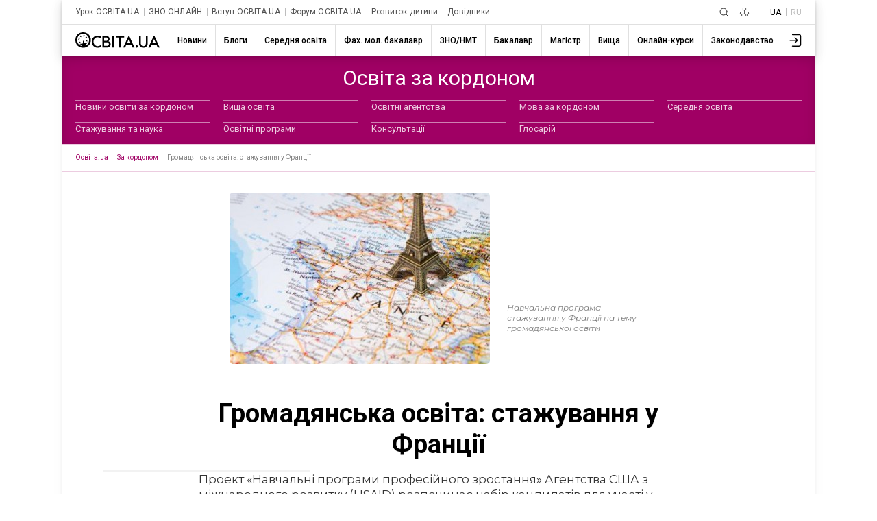

--- FILE ---
content_type: text/html; charset=utf-8
request_url: https://osvita.ua/abroad/48770/
body_size: 15043
content:
<!DOCTYPE html>
<html lang="uk">
<head>
    <meta charset="utf-8"> 
    <meta name="viewport" content="width=device-width, initial-scale=1,maximum-scale=1,user-scalable=0, shrink-to-fit=no">
    <meta http-equiv="pragma" content="no-cache">
    <meta http-equiv="Cache-Control" content="no-cache">
    <meta http-equiv="Cache-Control" content="private">
	<meta name="last-modified" content="Sun, 25 Jan 2026 03:56:45 +0200" />
    <title>Громадянська освіта: стажування у Франції – Освіта.UA</title>
	<!-- 4.91505 -->
	
	<meta name="referrer" content="unsafe-url" />
	<!-- <meta name="referrer" content="origin-when-cross-origin" /> -->
<meta name="title" content="Громадянська освіта: стажування у Франції – Освіта.UA" />

<link rel="alternate" hreflang="uk" href="https://osvita.ua/abroad/48770/" />
<link rel="alternate" hreflang="ru" href="https://ru.osvita.ua/abroad/48770/" />
<meta name="description" content="Навчальна програма стажування у Франції на тему громадянської освіти" />
<meta name="keywords" content="Громадянська, освіта, стажування, Франції" />
<meta property="og:url" content="https://osvita.ua/abroad/48770/" />
<meta property="og:type" content="article" />
<meta property="og:title" content="Громадянська освіта: стажування у Франції" />
<meta property="og:description" content="Навчальна програма стажування у Франції на тему громадянської освіти" />
<meta property="og:site_name" content="Освіта.UA" />
<meta property="og:locale" content="uk_UA" />
<meta property="fb:app_id" content="178406328912732" />
<meta property="og:image" content="https://osvita.ua/doc/images/news/487/48770/1_i.jpg" />
<meta property="og:image:width" content="380" />
<meta property="og:image:height" content="250" />
	<link rel="alternate" hreflang="ru" href="https://ru.osvita.ua/abroad/48770/" />
	<link rel="alternate" hreflang="uk" href="https://osvita.ua/abroad/48770/" />
	<link rel="alternate" type="application/rss+xml" title="RSS" href="https://osvita.ua/rss/news/" />
	<link rel="shortcut icon" type="image/x-icon" href="https://osvita.ua/doc/i/favicons/favicon.ico" />
	<link rel="apple-touch-icon" sizes="114x114" href="/doc/i/favicons/icon_114x114.png" />
	<link rel="apple-touch-icon" sizes="120x120" href="/doc/i/favicons/icon_120x120.png" />
	<link rel="apple-touch-icon" sizes="144x144" href="/doc/i/favicons/icon_144x144.png" />
	<link rel="apple-touch-icon" sizes="152x152" href="/doc/i/favicons/icon_152x152.png" />
	<link rel="apple-touch-icon" sizes="180x180" href="/doc/i/favicons/icon_180x180.png" />
	<link rel="apple-touch-icon" sizes="192x192" href="/doc/i/favicons/icon_192x192.png" />
	<link rel="apple-touch-icon" sizes="256x256" href="/doc/i/favicons/icon_256x256.png" />
	<link rel="icon" type="image/png" sizes="64x64" href="/doc/i/favicons/icon_64x64.png"/>
	<link rel="icon" type="image/png" sizes="96x96" href="/doc/i/favicons/icon_96x96.png"/>
	<link rel="icon" type="image/png" sizes="16x16" href="/doc/i/favicons/icon_16x16.png" />
	<link rel="icon" type="image/png" sizes="32x32" href="/doc/i/favicons/icon_32x32.png" />
	<link rel="manifest" href="/doc/i/favicons/manifest.json" />
	<meta name="msapplication-config" content="/doc/i/favicons/browserconfig.xml" />

    <link rel="preconnect" href="https://fonts.googleapis.com">
    <link rel="preconnect" href="https://fonts.gstatic.com" crossorigin>
    <link href="https://fonts.googleapis.com/css2?family=Montserrat:ital,wght@0,400;0,600;0,700;1,400;1,600&amp;family=Roboto:wght@400;500;700&amp;display=swap" rel="stylesheet">

    <link rel="stylesheet" href="https://osvita.ua/doc/css/reset.css">
    <link rel="stylesheet" href="https://osvita.ua/doc/js/libs/slider-menu.css">
    <link rel="stylesheet" href="https://osvita.ua/doc/js/libs/modal.css">

    <script src="https://osvita.ua/doc/js/libs/modal.js" type="module"></script>
    <script src="https://osvita.ua/doc/js/libs/template.js"></script>
    <script src="https://osvita.ua/doc/js/libs/slider-menu.js"></script>
    <script src="https://osvita.ua/doc/js/libs/main-menu.js"></script>
    <script src="https://osvita.ua/doc/js/libs/banners-groups.js"></script>
    <script src="https://osvita.ua/doc/js/libs/text-review.js?v=10112023"></script>
    <script src="https://osvita.ua/doc/js/sticky-sidebar.js"></script>

    <link rel="stylesheet" href="https://osvita.ua/doc/css/index.css?v=10112023">
    <script async="" src="https://pagead2.googlesyndication.com/pagead/js/adsbygoogle.js?client=ca-pub-7936802855264727" crossorigin="anonymous"></script>
	

<!-- START Admixer to header-->
<script src="https://cdn.admixer.net/scripts3/loader2.js" async
        data-inv="//inv-nets.admixer.net/"
        data-r="single"
        data-sender="admixer"
        data-bundle="desktop"></script>
<script type='text/javascript'>
(window.globalAmlAds = window.globalAmlAds || []).push(function() {
// id = 321 - Admixer 300x250 + AdSense
globalAml.defineSlot({
z: 'e2d665ac-cb5a-4802-855e-87ec258432a5', 
ph: 'admixer_e2d665accb5a4802855e87ec258432a5_zone_9572_sect_226_site_226', 
i: 'inv-nets', s:'e17bca10-7f29-4f06-a73e-461b0c7f614a', 
sender: 'admixer'
});

// id = 123 - Admixer брендирование десктоп
 globalAml.defineSlot({
       z: '8a539a08-2913-4fd9-807e-076bdffb13e4', 
       ph: 'admixer_8a539a0829134fd9807e076bdffb13e4_zone_3405_sect_226_site_226', 
       i: 'inv-nets', s:'e17bca10-7f29-4f06-a73e-461b0c7f614a', 
       sender: 'admixer',
       renderedCallback:function(slot){doBranding(slot.pageBranding)}
});


// id = 322 - Admixer брендирование mobile
globalAml.defineSlot({
z: 'f882281e-67d5-49f3-bae0-99a52974f002', 
ph: 'admixer_f882281e67d549f3bae099a52974f002_zone_118557_sect_226_site_226', 
i: 'inv-nets', s:'e17bca10-7f29-4f06-a73e-461b0c7f614a', 
sender: 'admixer'
});

// id = 178 - Admixer CatFish десктоп
globalAml.defineSlot({
z: '7b98aa89-284f-4b35-a32a-f6f334259573', 
ph: 'admixer_7b98aa89284f4b35a32af6f334259573_zone_5891_sect_226_site_226', 
i: 'inv-nets', s:'e17bca10-7f29-4f06-a73e-461b0c7f614a', 
sender: 'admixer'
});


// id = 323 - Admixer CatFish mobile
globalAml.defineSlot({
z: '5fce274d-5435-45a5-b87f-69de1b4043c8', 
ph: 'admixer_5fce274d543545a5b87f69de1b4043c8_zone_5888_sect_226_site_226', 
i: 'inv-nets', s:'e17bca10-7f29-4f06-a73e-461b0c7f614a', 
sender: 'admixer'
});globalAml.singleRequest("admixer");});
</script>
<!-- END Admixer to header-->

</head>
<body>

<!-- Google Tag Manager -->
<script>(function(w,d,s,l,i){w[l]=w[l]||[];w[l].push({'gtm.start':
new Date().getTime(),event:'gtm.js'});var f=d.getElementsByTagName(s)[0],
j=d.createElement(s),dl=l!='dataLayer'?'&l='+l:'';j.async=true;j.src=
'https://www.googletagmanager.com/gtm.js?id='+i+dl;f.parentNode.insertBefore(j,f);
})(window,document,'script','dataLayer','GTM-WNSD3QR');</script>

<!-- End Google Tag Manager -->
<!-- Google Tag Manager (noscript) -->
<noscript><iframe src="https://www.googletagmanager.com/ns.html?id=GTM-WNSD3QR" height="0" width="0" style="display:none;visibility:hidden"></iframe></noscript>
<!-- End Google Tag Manager (noscript) -->
<div id="fb-root"></div>
<script async defer crossorigin="anonymous" src="https://connect.facebook.net/uk_UA/sdk.js#xfbml=1&version=v5.0&appId=178406328912732"></script>
<!--noindex-->
<!-- branding_banner - функция doBranding()  -->
<script type="text/javascript">
// doBranding() для баннера
function doBranding(br) {
    if (br) {
        document.body.style.backgroundPosition = '50% 0%';
        document.body.style.backgroundRepeat = 'no-repeat';
        if (br.iu){ document.body.style.backgroundImage = 'url(' + br.iu + ')'; } // br.iu - ссылка на картинку
        if (br.bg_color){ document.body.style.backgroundColor = br.bg_color; } // Цвет фона
        if (br.top_margin){ document.body.style.paddingTop = br.top_margin; } // Расстояние сверху до контента сайта
        if (br.top_position){ document.body.style.backgroundAttachment = br.top_position; }
        if (br.cu) {
            document.body.style.cursor = "pointer";
            document.body.setAttribute("onclick", "onlyBodyClick(event||window.event)");
            window.onlyBodyClick = function (e) {
                var t = e.target || e.srcElement;
                if (t == document.body) {
                    window.open(br.cu, '_blank');
                }
            }
            document.addEventListener('touchstart', function (event) {
                var touch = event.touches[0];
                var t = event.target || event.srcElement;
                if (t == document.body) {
                    window.open(br.cu, '_blank');
                }
            }, false);
        }
        document.body.backgroundColor = 'white';
    }
}
</script>
<div id='admixer_8a539a0829134fd9807e076bdffb13e4_zone_3405_sect_226_site_226'></div>
<script type="text/javascript">
(window.globalAmlAds = window.globalAmlAds || []).push(function() {
globalAml.display('admixer_8a539a0829134fd9807e076bdffb13e4_zone_3405_sect_226_site_226');
});
</script>   

<!-- branding_banner -->
<!--/noindex-->

<!--noindex-->
<!-- branding_mob -->
<div id='admixer_f882281e67d549f3bae099a52974f002_zone_118557_sect_226_site_226' data-sender='admixer'></div>
<script type='text/javascript'>
(window.globalAmlAds = window.globalAmlAds || []).push(function() {
globalAml.display('admixer_f882281e67d549f3bae099a52974f002_zone_118557_sect_226_site_226');
});
</script>
<!-- branding_mob -->
<!--/noindex-->
    <div class="main-body abroad" id="body">
        <div class="top-add"> </div>
        <header class="header bx-shadow">
            <div class="header__row header__row-top">
                <div class="header__top-menu">
                    <div class="top-menu">
                        <div class="top-menu__folder"></div>
                        <div class="top-menu__mouse-leave-catcher">
							<button class="top-menu__show-dropdown-btn dots" type="button" title="Всі проєкти"><span></span></button>
                            <div class="top-menu__dropdown">
                                <div class="top-menu__title">Проєкти</div>
                                <ul class="top-menu__lists">
                                    <li class="top-menu__item"> <a class="top-menu__link" href="https://urok.osvita.ua/">Урок.ОСВІТА.UA</a></li>
                                    <li class="top-menu__item"> <a class="top-menu__link" href="https://zno.osvita.ua/">ЗНО-ОНЛАЙН</a></li>
                                    <li class="top-menu__item"> <a class="top-menu__link" href="https://vstup.osvita.ua/">Вступ.ОСВІТА.UA</a></li>
                                    <li class="top-menu__item"> <a class="top-menu__link" href="https://forum.osvita.ua/">Форум.ОСВІТА.UA</a></li>
                                    <li class="top-menu__item"> <a class="top-menu__link" href="https://childdevelop.com.ua/">Розвиток дитини</a></li>
                                    <li class="top-menu__item"> <a class="top-menu__link" href="https://osvita.ua/guides/">Довідники</a></li>
                                </ul>
                            </div>
                        </div>
                    </div>
                </div>
                <div class="header__top-blocks">
                    <div class="header__search">
						<a class="header__search-link" href="/google_search.html" title="Пошук">
						<svg class="header__search-icon" width="13" height="13" viewBox="0 0 13 13" fill="none" xmlns="http://www.w3.org/2000/svg">
							<path d="M9.5 9.5L12 12M11 6C11 8.76142 8.76142 11 6 11C3.23858 11 1 8.76142 1 6C1 3.23858 3.23858 1 6 1C8.76142 1 11 3.23858 11 6Z" stroke-linecap="round"> </path>
						</svg></a>
					</div>
                    <div class="header__sitemap">
						<a class="header__search-link" href="/sitemap.html" title="Карта сайту">
						<svg class="header__sitemap-icon" viewBox="0 0 17 13" fill="none" xmlns="http://www.w3.org/2000/svg">
							<rect class="stm1" x="6.4" y="0.4" width="4.2" height="3.2" rx="0.6" stroke-width="0.8"></rect>
							<rect class="stm2" x="6.4" y="9.4" width="4.2" height="3.2" rx="0.6" stroke-width="0.8"></rect>
							<rect class="stm3" x="12.4" y="9.4" width="4.2" height="3.2" rx="0.6" stroke-width="0.8"></rect>
							<path class="stm4" d="M2.5 9V6.5H8.5M14.5 9V6.5H8.5M8.5 6.5V9M8.5 6.5V4" stroke-width="0.8" stroke-linejoin="round"></path>
							<rect class="stm5" x="0.4" y="9.4" width="4.2" height="3.2" rx="0.6" stroke-width="0.8"></rect>
						</svg></a>
					</div>
                    <div class="header__language languages">
                        <ul class="languages__list">
                            <li class="languages__item"> <span class="languages__languge languages__name-active">UA </span></li>
                            <li class="languages__item"> <a class="languages__languge languages__link" href="https://ru.osvita.ua/abroad/48770/" title="По русски">RU</a></li>
                        </ul>
                    </div>
                </div>
            </div>


<!-- news - menu_burger - 81453 -->
            <div class="header__row header__row-bottom">
				<a class="header__logo-link" href="/">
					<svg class="header__logo-img" width="123" height="23" viewBox="0 0 123 23" fill="none" xmlns="http://www.w3.org/2000/svg">
						<use xlink:href="/doc/i/icons/logo.svg#svgLogo"></use>
                    </svg>
				</a>
                <div class="burger-menu"> <button class="burger-menu__control"><span></span></button>
                    <div class="burger-menu__content">
                        <nav class="main-nav">
                            <ul class="main-nav__list">
	<li class="main-nav__item ">
		<a class="main-nav__link main-nav__link_news" href="/news/"><span class="main-nav__name">Новини</span></a>
		<div class="main-nav__border"></div>
	</li>
	<li class="main-nav__item ">
		<a class="main-nav__link main-nav__link_blogs" href="/blogs/"><span class="main-nav__name">Блоги</span></a>
		<div class="main-nav__border"></div>
	</li>
	<li class="main-nav__item ">
		<a class="main-nav__link main-nav__link_school" href="/school/"><span class="main-nav__name">Середня освіта</span></a>
		<div class="main-nav__border"></div>
	</li>
	<li class="main-nav__item ">
		<a class="main-nav__link main-nav__link_mlbachelor" href="/mlbachelor/"><span class="main-nav__name">Фах. мол. бакалавр</span></a>
		<div class="main-nav__border"></div>
	</li>
	<li class="main-nav__item ">
		<a class="main-nav__link main-nav__link_test" href="/test/"><span class="main-nav__name">ЗНО/НМТ</span></a>
		<div class="main-nav__border"></div>
	</li>
	<li class="main-nav__item ">
		<a class="main-nav__link main-nav__link_consultations" href="/consultations/"><span class="main-nav__name">Бакалавр</span></a>
		<div class="main-nav__border"></div>
	</li>
	<li class="main-nav__item ">
		<a class="main-nav__link main-nav__link_master" href="/master/"><span class="main-nav__name">Магістр</span></a>
		<div class="main-nav__border"></div>
	</li>
	<li class="main-nav__item ">
		<a class="main-nav__link main-nav__link_vnz" href="/vnz/"><span class="main-nav__name">Вища</span></a>
		<div class="main-nav__border"></div>
	</li>
	<li class="main-nav__item ">
		<a class="main-nav__link main-nav__link_distance" href="/distance/"><span class="main-nav__name">Онлайн-курси</span></a>
		<div class="main-nav__border"></div>
	</li>
	<li class="main-nav__item ">
		<a class="main-nav__link main-nav__link_legislation" href="/legislation/"><span class="main-nav__name">Законодавство</span></a>
		<div class="main-nav__border"></div>
	</li>
                            </ul>
                        </nav>
						<button class="main-nav__next">
							<svg class="feather feather-chevron-right main-nav__next-icon-chevron" xmlns="http://www.w3.org/2000/svg" viewBox="0 0 24 24" fill="none" stroke="currentColor" stroke-width="2" stroke-linecap="round" stroke-linejoin="round">
								<polyline points="9 18 15 12 9 6"></polyline>
							</svg>
						</button>
                    </div>
                </div>
                <div class="header__user-menu">
                    <div class="user-menu">
                        <div class="user-menu__folder"></div>
                        <div class="user-menu__mouse-event-catcher">
							<button class="user-menu__show-user-menu-btn" type="button">
								<svg class="user-menu__avatar-placeholder" viewBox=" 0 0 26 26" xmlns="http://www.w3.org/2000/svg" xmlns:xlink="http://www.w3.org/1999/xlink">
                                    <g>
                                        <path d="M15.4,16.4c-0.3,0.3-0.3,0.8,0,1.1c0.1,0.1,0.3,0.2,0.5,0.2c0.2,0,0.4-0.1,0.5-0.2l3.6-3.7c0.1-0.1,0.1-0.1,0.1-0.2c0,0,0,0,0,0c0,0,0,0,0,0c0,0,0,0,0,0c0,0,0,0,0-0.1c0-0.1,0.1-0.2,0.1-0.3c0,0,0,0,0,0c0,0,0,0,0,0v0c0,0,0,0,0,0c0,0,0,0,0,0c0,0,0,0,0,0s0,0,0,0s0,0,0,0c0,0,0,0,0,0v0c0,0,0,0,0,0s0,0,0,0v0c0,0,0,0,0,0c0,0,0,0,0,0s0,0,0,0s0,0,0,0c0,0,0,0,0,0c0,0,0,0,0,0v0c0,0,0,0,0,0c0,0,0,0,0,0c0-0.1,0-0.2-0.1-0.3c0,0,0,0,0-0.1c0,0,0,0,0,0c0,0,0,0,0,0c0,0,0,0,0,0c0-0.1-0.1-0.1-0.1-0.2l-3.6-3.7c-0.3-0.3-0.8-0.3-1.1,0s-0.3,0.8,0,1.1l2.4,2.4H8.4c-0.4,0-0.8,0.3-0.8,0.8s0.3,0.8,0.8,0.8h9.4L15.4,16.4z"></path>
                                        <path d="M22,3.8l-9.9,0c-0.4,0-0.8,0.3-0.8,0.8c0,0.4,0.3,0.8,0.8,0.8l9.9,0c1,0,1.7,0.8,1.7,1.7v12.4c0,0.5-0.2,0.9-0.5,1.2c-0.3,0.3-0.8,0.5-1.2,0.5H12c-0.4,0-0.8,0.3-0.8,0.8s0.3,0.8,0.8,0.8h10c0.9,0,1.7-0.3,2.3-0.9c0.6-0.6,0.9-1.4,0.9-2.3V7C25.3,5.2,23.8,3.8,22,3.8z"></path>
                                    </g>
                                </svg>
								<svg class="user-menu__show-profiles" xmlns="http://www.w3.org/2000/svg" xmlns:xlink="http://www.w3.org/1999/xlink" viewBox="0 0 33 33">
                                    <circle class="st0" cx="16.5" cy="16.5" r="15.5"></circle>
                                    <path class="st1" d="M5.2,27.1c1.4-4.7,6.2-8.3,12.1-8.3c5.3,0,9.8,2.9,11.6,7c0.2-0.3,0.5-0.6,0.7-0.9c-2.1-4.2-6.8-7.1-12.2-7.1c-6,0-11.1,3.5-12.8,8.4C4.7,26.5,4.9,26.8,5.2,27.1z"></path>
                                    <circle class="st2" cx="17.1" cy="12.2" r="5.6"></circle>
                                </svg>
								<img class="user-menu__show-profiles images-user" src="/doc/i/icons/avatar_default.svg">
							</button>
                            <div class="user-menu__dropdown"><a class="user-menu__profile-link" href="/users/?do=profile">Перейти до профілю</a>
							<a class="user-menu__logout" href="/users/?do=logout">Вихід</a></div>
                        </div>
                    </div>
                </div>
            </div>

<!-- menu_burger 0.00085 c. -->



        </header>


<!-- news - menu - 81454 -->
	<nav class="first-level-menu">
	  <div class="first-level-menu__mouse-leave-catcher">
		<div class="first-level-menu__wrapper">
			<div class="first-level-menu__category-name"><span class="first-level-menu__title">Освіта за кордоном</span></div>
			<div class="first-level-menu__chevron">
			  <button class="first-level-menu__button">
				<svg class="icon-chevron-down" xmlns="http://www.w3.org/2000/svg" viewBox="0 0 24 24" fill="none" stroke="currentColor" stroke-width="2" stroke-linecap="round" stroke-linejoin="round">
				  <polyline class="first-level-menu__polyline" points="9 18 15 12 9 6"></polyline>
				</svg>
			  </button>
			</div>
		</div>
		<div class="first-level-menu__scroll">
		  <div class="first-level-menu__list">
					<div class="first-level-menu__item">
				<a class="first-level-menu__link" href="/abroad/news/">Новини освіти за кордоном</a>
			</div>
							<div class="first-level-menu__item">
				<a class="first-level-menu__link" href="/abroad/higher_school/">Вища освіта</a>
			</div>
							<div class="first-level-menu__item">
				<a class="first-level-menu__link" href="/abroad/edu_agency/">Освітні агентства</a>
			</div>
							<div class="first-level-menu__item">
				<a class="first-level-menu__link" href="/abroad/language/">Мова за кордоном</a>
			</div>
							<div class="first-level-menu__item">
				<a class="first-level-menu__link" href="/abroad/secondary_edu/">Середня освіта</a>
			</div>
							<div class="first-level-menu__item">
				<a class="first-level-menu__link" href="/abroad/science/">Стажування та наука</a>
			</div>
							<div class="first-level-menu__item">
				<a class="first-level-menu__link" href="/abroad/edu_prog/">Освітні програми</a>
			</div>
							<div class="first-level-menu__item">
				<a class="first-level-menu__link" href="/abroad/advice/">Консультації</a>
			</div>
							<div class="first-level-menu__item">
				<a class="first-level-menu__link" href="/abroad/glossary/">Глосарій</a>
			</div>
				  </div>
		</div>
	  </div>
	</nav>
	  <div class="breadcrumbs">
		<ul class="breadcrumbs__list" itemscope="" itemtype="http://schema.org/BreadcrumbList">
		  <li class="breadcrumbs__item breadcrumbs__item-home" itemprop="itemListElement" itemscope="" itemtype="http://schema.org/ListItem">
			<a class="breadcrumbs__link" itemprop="item" href="https://osvita.ua/">
			<span itemprop="name">Oсвіта.ua</span>
			<meta itemprop="position" content="1"></a>
		  </li>
		  <li class="breadcrumbs__item breadcrumbs__item-home" itemprop="itemListElement" itemscope="" itemtype="http://schema.org/ListItem">
			<a class="breadcrumbs__link" itemprop="item" href="https://osvita.ua/abroad/">
			<span itemprop="name">За кордоном</span>
			<meta itemprop="position" content="2" /></a>
		  </li>
		  <li class="breadcrumbs__item" itemprop="itemListElement" itemscope="" itemtype="http://schema.org/ListItem">
			<link itemprop="item" href="https://osvita.ua/abroad/48770/" />
			<span itemprop="name">Громадянська освіта: стажування у Франції</span><!-- article -->
			<meta itemprop="position" content="3" />
		  </li>
		</ul>
	  </div>

<!-- menu 0.00051 c. -->



    <main class="content" >
	<div class="container" >

<!-- center -->


<!-- content -->

<!-- news - show - 81455 -->

          <div class="article"><!--show-->
<!-- google_ad_section_start -->
<time datetime="2015-12-02"></time>
            <div class="article__quote">
              <div class="article__quote-images"><img src="https://osvita.ua/doc/images/news/487/48770/1_i.jpg" alt="Громадянська освіта: стажування у Франції" srcset=""></div>
              <div class="article__quote-text"> 
                <h3>Навчальна програма стажування у Франції на тему громадянської освіти</h3>
              </div>
            </div>
            <div class="article__title"> 
              <h1 class="article__title-name">Громадянська освіта: стажування у Франції</h1>
            </div>


            <div class="article__baners-group">
<script type="text/javascript">
const zona = 17;
</script>
              <div class="baners-groups"></div>
<!-- banner id=321 zona=17-->
              <div class="baners-content__small">
                <div class="admixer_300-250">
<div id='admixer_e2d665accb5a4802855e87ec258432a5_zone_9572_sect_226_site_226' data-sender='admixer'></div>
<script type='text/javascript'>
(window.globalAmlAds = window.globalAmlAds || []).push(function() {
globalAml.display('admixer_e2d665accb5a4802855e87ec258432a5_zone_9572_sect_226_site_226');
});
</script>
                </div>
                <div class="adaptiv-big">											 
                  <script async src="https://pagead2.googlesyndication.com/pagead/js/adsbygoogle.js?client=ca-pub-7936802855264727" crossorigin="anonymous"></script><ins class="adsbygoogle" style="display:block" data-ad-client="ca-pub-7936802855264727" data-ad-slot="2583475669" data-ad-format="auto" data-full-width-responsive="true"></ins>
                 <script>(adsbygoogle = window.adsbygoogle || []).push({}); </script>
                </div>
              </div>
            </div>

            <div class="article__content ins1p"> 
<p>Проект «Навчальні програми професійного зростання» Агентства США з міжнародного розвитку (USAID) розпочинає набір кандидатів для участі у програмі стажування на тему «Громадянська освіта: пошук нових підходів до успішного впровадження  Національної програми громадянської освіти в Україні».</p>

<p>Орієнтовна дата поїздки – з 9 по 16 квітня 2016 року. Останній термін подання документів на програму – до 15 грудня 2015 року.</p>

<p>Основна мета програми «Громадянська освіта: пошук нових підходів до успішного впровадження  Національної програми громадянської освіти в Україні» полягає у зміцненні потенціалу українського уряду, експертного середовища та організацій громадянського суспільства (ОГС), задля їх спільної співпраці по розробці національної молодіжної політики і стратегії розвитку громадянської свідомості молоді.</p>

<p>Вивчення та адаптація європейського досвіду дозволить створити сприятливі умови для активної участі молоді у житті суспільства, розвитку молодіжних лідерських якостей, патріотичного виховання української молоді на засадах загальноєвропейських та демократичних цінностей, поваги до історії та традицій своєї держави, виховання активної громадянської позиції та відповідальності, а також зміцнення потенціалу громадсько активних молодіжних організацій.</p>

<p>Навчальна програма «Громадянська освіта: пошук нових підходів до успішного впровадження Національної програми громадянської освіти в Україні» проходитиме у Франції і триватиме один тиждень.</p>

<p>Учасники відбиратимуться шляхом відкритого конкурсу. Група складатиметься з 10 осіб. Під час перебування у країні стажування учасники проживатимуть у готелях з двомісним поселенням. Знання англійської/французької мови не вимагається, під час програми з групою працюють перекладачі. Усі витрати учасників програми покриваються проектом, окрім вартості виготовлення закордонного паспорта та витрат на території України (транспортних, проживання в готелі у разі потреби, поштових тощо).</p>

<p>Учасниками цієї програми можуть бути фахівці, залучені до розробки Національної молодіжної політики та стратегії патріотичного виховання та громадянської освіти молоді.</p>

<p style="text-align: center;"><a class="btn fa-chevron-right" href="http://www.ptp.ceume.org.ua">ДІЗНАТИСЬ БІЛЬШЕ</a></p>


<!-- time: 0.010820150375366 --> 


            </div>


            <div class="article__fotter">
              <div class="article__info"> 
                <div class="article-info__date-of-publication"> <span>2015-12-02</span></div>
                <div class="article-info__to-share">
                  <div class="article-info__to-share-text">Поділитися</div>
                  <div class="article-info__to-share-link"><a class="email" rel="nofollow" href="#">
                      <svg class="to-share-icon" viewBox="0 0 14 10" fill="none" xmlns="http://www.w3.org/2000/svg">
                        <path d="M1.504 0H12.104C13.104 0 13.608 0.472 13.608 1.432V8.168C13.608 9.12 13.104 9.6 12.104 9.6H1.504C0.504 9.6 0 9.12 0 8.168V1.432C0 0.472 0.504 0 1.504 0ZM6.8 6.30005L11.908 2.30005C12.1 2.14005 12.432 1.792 12.192 1.464C11.96 1.136 11.64 1.264 11.36 1.464L6.8 5.552C6.8 5.552 2.528 1.664 2.248 1.464C1.968 1.264 1.544 1.136 1.312 1.464C1.072 1.792 1.37995 2.14005 1.57195 2.30005L6.8 6.30005Z"> </path>
                      </svg></a></div>
                  <div class="article-info__to-share-link"><a class="twitter" rel="nofollow" href="https://twitter.com/intent/tweet?url=https%3A%2F%2Fosvita.ua/abroad/48770/">
                      <svg class="to-share-icon" viewBox="0 0 14 11" fill="none" xmlns="http://www.w3.org/2000/svg">
                        <path d="M4.39711 11C9.6787 11 12.5848 6.78049 12.5848 3.09756C12.5848 2.97561 12.5848 2.85366 12.5848 2.73171C13.1155 2.34146 13.6209 1.85366 14 1.29268C13.4946 1.5122 12.9386 1.65854 12.3574 1.73171C12.9386 1.39024 13.4188 0.853659 13.6209 0.195122C13.065 0.512195 12.4585 0.756098 11.8014 0.878049C11.2708 0.341463 10.5379 0 9.70397 0C8.08664 0 6.79783 1.2439 6.79783 2.78049C6.79783 3 6.8231 3.21951 6.87365 3.41463C4.49819 3.29268 2.37545 2.19512 0.960289 0.512195C0.707581 0.926829 0.581227 1.39024 0.581227 1.90244C0.581227 2.85366 1.08664 3.70732 1.87004 4.21951C1.38989 4.19512 0.960289 4.07317 0.555957 3.87805V3.90244C0.555957 5.2439 1.54152 6.36585 2.8556 6.63415C2.60289 6.70732 2.35018 6.73171 2.09747 6.73171C1.92058 6.73171 1.74368 6.70732 1.56679 6.68293C1.94585 7.78049 3.00722 8.58537 4.24549 8.60976C3.25993 9.36585 2.02166 9.80488 0.68231 9.80488C0.454874 9.80488 0.227437 9.78049 0 9.7561C1.23827 10.5366 2.75451 11 4.39711 11Z"></path>
                      </svg></a></div>
                  <div class="article-info__to-share-link"><a class="telegram" rel="nofollow" href="https://telegram.me/share/url?url=https%3A%2F%2Fosvita.ua/abroad/48770/">
                      <svg class="to-share-icon" viewBox="0 0 12 11" fill="none" xmlns="http://www.w3.org/2000/svg">
                        <path d="M11.0819 0.111852L0.461506 4.54605C0.461506 4.54605 -0.0392601 4.72342 0.00247045 5.05599C0.044201 5.38855 0.461506 5.54375 0.461506 5.54375L3.13226 6.51927C3.13226 6.51927 3.94601 9.33499 4.09206 9.86709C4.25899 10.3992 4.38418 10.4214 4.38418 10.4214C4.53023 10.4879 4.67629 10.377 4.67629 10.377L6.40811 8.7142L9.09973 10.9091C9.83001 11.2417 10.1013 10.5544 10.1013 10.5544L12 0.422246C11.9583 -0.287226 11.0819 0.111852 11.0819 0.111852ZM9.76742 2.41764C9.55876 2.61718 4.73889 7.22874 4.73889 7.22874L4.46764 9.62321C4.13379 8.47032 3.79995 7.27309 3.48697 6.25322L9.5379 2.17376C9.5379 2.17376 9.91347 1.92987 9.89261 2.17376C9.89261 2.19593 9.9552 2.24027 9.76742 2.41764Z"></path>
                      </svg></a></div>
                  <div class="article-info__to-share-link"><a class="facebook" rel="nofollow" href="https://www.facebook.com/sharer.php?u=https%3A%2F%2Fosvita.ua/abroad/48770/">
                      <svg class="to-share-icon" viewBox="0 0 6 13" fill="none" xmlns="http://www.w3.org/2000/svg">
                        <path d="M3.8845 13V7.07595H5.6535L5.92705 4.77215H3.8845V3.29114C3.8845 2.61234 4.04863 2.15981 4.90577 2.15981H6V0.0822785C5.81763 0.0617089 5.16109 0 4.41337 0C2.84498 0 1.769 1.06962 1.769 3.06487V4.77215H0V7.07595H1.769V13H3.8845Z"></path>
                      </svg></a></div>
                </div>
				

                <div class="article__advertising">
                                  </div>
                <div class="article__printr-block"><a class="article__printr-block-link btn-icon" href="/abroad/48770/print/">
                    <svg width="14" height="12" viewBox="0 0 14 12" fill="none" xmlns="http://www.w3.org/2000/svg">
                      <path d="M2.99998 1.5999C2.99998 1.28164 3.1264 0.976418 3.35145 0.751374C3.57649 0.526331 3.88172 0.399902 4.19998 0.399902H9.79998C10.1182 0.399902 10.4235 0.526331 10.6485 0.751374C10.8735 0.976418 11 1.28164 11 1.5999V1.9999H11.4C11.9304 1.9999 12.4391 2.21062 12.8142 2.58569C13.1893 2.96076 13.4 3.46947 13.4 3.9999V7.9999C13.4 8.31816 13.2735 8.62339 13.0485 8.84843C12.8235 9.07347 12.5182 9.1999 12.2 9.1999H11V10.3999C11 10.7182 10.8735 11.0234 10.6485 11.2484C10.4235 11.4735 10.1182 11.5999 9.79998 11.5999H4.19998C3.88172 11.5999 3.57649 11.4735 3.35145 11.2484C3.1264 11.0234 2.99998 10.7182 2.99998 10.3999V9.1999H1.79998C1.48172 9.1999 1.17649 9.07347 0.951447 8.84843C0.726404 8.62339 0.599976 8.31816 0.599976 7.9999V3.9999C0.599976 3.46947 0.810689 2.96076 1.18576 2.58569C1.56083 2.21062 2.06954 1.9999 2.59998 1.9999H2.99998V1.5999ZM10.2 1.5999C10.2 1.49382 10.1578 1.39207 10.0828 1.31706C10.0078 1.24205 9.90606 1.1999 9.79998 1.1999H4.19998C4.09389 1.1999 3.99215 1.24205 3.91713 1.31706C3.84212 1.39207 3.79998 1.49382 3.79998 1.5999V1.9999H10.2V1.5999ZM3.79998 7.1999V10.3999C3.79998 10.506 3.84212 10.6077 3.91713 10.6827C3.99215 10.7578 4.09389 10.7999 4.19998 10.7999H9.79998C9.90606 10.7999 10.0078 10.7578 10.0828 10.6827C10.1578 10.6077 10.2 10.506 10.2 10.3999V7.1999C10.2 7.09382 10.1578 6.99207 10.0828 6.91706C10.0078 6.84205 9.90606 6.7999 9.79998 6.7999H4.19998C4.09389 6.7999 3.99215 6.84205 3.91713 6.91706C3.84212 6.99207 3.79998 7.09382 3.79998 7.1999Z"></path>
                    </svg><span class="article__printr-block-link">Друкувати</span></a></div>
              </div>
            </div>
            <div class="reference">
              <div class="reference__title">ПОСИЛАННЯ</div>
              <div class="reference__group">  
                <ul class="reference__list"> 
                  <li class="reference__item"> <a class="reference__link" href="/abroad/science/articles/23449/">Стажування за кордоном: практичний досвід</a></li>
                  <li class="reference__item"> <a class="reference__link" href="/vnz/48518/">Міжнародна програма стажувань «Global Talent»</a></li>
                  <li class="reference__item"> <a class="reference__link" href="/abroad/48626/">Як одночасно вчитись і стажуватися за кордоном?</a></li>
                  <li class="reference__item special"><a class="reference__link special" href="/abroad/">Більше про освіту за кордоном</a></li>
                </ul>
              </div>
            </div>

<!-- google_ad_section_end -->
          </div>

<script type="text/javascript">
var news_id = 48770;
var path = '/abroad/';
var list = 0;
</script>

<!-- show 4.90646 c. -->


<!-- news - list_parentpub_x300 - 81456 -->

<!-- list_parentpub_x300 0.00223 c. -->



    </div>
    </main>

<!-- foot -->


      <footer class="footer">
        <div class="footer__hr-top"> </div>
        <div class="footer__row footer__row-top">
          <div class="footer__col footer__col-left">
			<a class="footer__logo-link" href="/">
              <svg class="footer__logo-img" width="123" height="23" viewBox="0 0 123 23" fill="none" xmlns="http://www.w3.org/2000/svg">
                <path d="M11.0575 11.8824L11.0437 11.8659H11.0559L11.0575 11.8824Z"></path>
                <path d="M6.76175 14.1754C6.58587 13.8263 6.38293 13.4914 6.15478 13.1739L6.15781 13.1861C6.20088 13.5567 6.1762 13.932 6.08498 14.2938C5.81704 14.3478 5.43887 14.3768 5.1289 14.4006C5.02107 14.4088 4.92145 14.4165 4.83765 14.4243C5.20535 14.546 5.56261 14.6972 5.90592 14.8765C5.74534 15.2465 5.55662 15.6036 5.34143 15.9448C5.74906 15.7505 6.13128 15.5069 6.47951 15.2194C6.7824 15.4386 7.04176 15.7124 7.24429 16.0267C7.24234 15.5922 7.1664 15.1611 7.01971 14.7521C7.35248 14.4922 7.64585 14.1855 7.89072 13.8416C7.5263 13.9898 7.14814 14.1016 6.76175 14.1754Z"></path>
                <path d="M5.00156 8.66721C5.23064 8.98408 5.43363 9.31901 5.60853 9.66871C5.99281 9.59423 6.36889 9.48242 6.73143 9.33488C6.48717 9.67931 6.19371 9.98606 5.86043 10.2453C6.00878 10.6551 6.08576 11.0872 6.08804 11.523C5.88501 11.2091 5.62573 10.9354 5.32326 10.7157C4.97488 11.003 4.59269 11.2466 4.18518 11.4411C4.40023 11.1009 4.58895 10.7448 4.74967 10.3758C4.40679 10.1948 4.04947 10.0425 3.6814 9.9206C3.76677 9.91255 3.86925 9.90492 3.98049 9.89664C4.28834 9.87374 4.66351 9.84582 4.92873 9.79011C5.0209 9.42848 5.0456 9.05296 5.00156 8.68238V8.66721Z"></path>
                <path d="M8.07873 5.60804C7.90362 5.25846 7.70064 4.92354 7.47176 4.60654L7.46873 4.61868C7.51276 4.98926 7.48807 5.36478 7.39589 5.7264C7.12795 5.78044 6.74975 5.80942 6.43977 5.83318C6.33194 5.84144 6.23237 5.84907 6.14856 5.8569C6.51668 5.97871 6.874 6.13098 7.21683 6.31213C7.05669 6.68136 6.86795 7.03753 6.65235 7.37737C7.06005 7.18323 7.44228 6.93962 7.79042 6.65204C8.09289 6.87173 8.35217 7.14541 8.55521 7.45931C8.55355 7.02473 8.4776 6.59364 8.33063 6.18467C8.66365 5.9251 8.95707 5.61839 9.20163 5.27421C8.83916 5.42198 8.46306 5.53379 8.07873 5.60804Z"></path>
                <path d="M12.2516 3.51396C12.4792 3.83182 12.6822 4.16663 12.8586 4.51547C13.243 4.44278 13.6191 4.33196 13.9815 4.18467C13.7368 4.52869 13.4434 4.83537 13.1105 5.09513C13.2577 5.50405 13.3336 5.93518 13.3351 6.36977C13.1327 6.05535 12.8733 5.78155 12.5703 5.5625C12.2219 5.84973 11.8397 6.09332 11.4322 6.28783C11.6476 5.94785 11.8363 5.59171 11.9967 5.22259C11.6531 5.03584 11.2948 4.8775 10.9254 4.74915C11.0134 4.74093 11.1187 4.73315 11.2327 4.72474C11.5396 4.70209 11.9095 4.67479 12.1727 4.62169C12.2631 4.25975 12.2867 3.88438 12.2425 3.51396H12.2516Z"></path>
                <path d="M16.4489 7.10717C16.2738 6.75755 16.0709 6.42263 15.8419 6.10567L15.8449 6.12084C15.8882 6.49144 15.8635 6.86681 15.7721 7.22857C15.5069 7.28428 15.132 7.31218 14.8242 7.33508C14.7128 7.34337 14.6102 7.351 14.5248 7.35907C14.8928 7.47996 15.2501 7.63121 15.5931 7.81126C15.4331 8.18059 15.2444 8.53677 15.0286 8.8765C15.4362 8.68228 15.8184 8.43868 16.1666 8.15117C16.4691 8.37086 16.7284 8.64454 16.9314 8.95844C16.9284 8.52372 16.8515 8.09268 16.7038 7.6838C17.0366 7.42398 17.33 7.1173 17.5748 6.77334C17.2114 6.92131 16.8342 7.03313 16.4489 7.10717Z"></path>
                <path d="M16.3883 10.9524C16.6176 11.2691 16.8206 11.6041 16.9952 11.9539C17.3806 11.8814 17.7578 11.7706 18.1212 11.6231C17.8744 11.962 17.58 12.2635 17.2471 12.5184C17.3951 12.9283 17.472 13.3604 17.4747 13.7961C17.2711 13.4808 17.0108 13.2061 16.7069 12.9858C16.359 13.2737 15.9767 13.5173 15.5689 13.7111C15.7839 13.371 15.9726 13.0148 16.1333 12.6459C15.7903 12.4651 15.433 12.3128 15.0651 12.1906C15.1503 12.1826 15.2525 12.175 15.3634 12.1667C15.6712 12.1438 16.0462 12.1159 16.3094 12.0601C16.403 11.6988 16.4298 11.3234 16.3883 10.9524Z"></path>
                <path fill-rule="evenodd" clip-rule="evenodd" d="M0 11.2922C0 4.89777 4.79508 0.00556946 11.32 0.00556946C17.842 0.00556946 22.6401 4.89777 22.6401 11.2922C22.6401 17.6867 17.845 22.5789 11.32 22.5789C4.79508 22.5789 0 17.6867 0 11.2922ZM14.9408 19.5198C15.9256 19.09 16.8222 18.4798 17.584 17.7201C19.1682 16.0903 20.0301 13.8142 20.0301 11.2922C20.0301 8.77026 19.1682 6.485 17.584 4.86135C16.7626 4.04224 15.7847 3.39703 14.7084 2.96425C13.6322 2.53146 12.4798 2.31998 11.32 2.34241C10.1598 2.31957 9.00679 2.53085 7.93001 2.96365C6.85324 3.39645 5.87476 4.04187 5.05305 4.86135C3.46885 6.485 2.59784 8.77026 2.59784 11.2922C2.59784 13.8142 3.46885 16.0903 5.05001 17.7201C5.87172 18.5396 6.8502 19.185 7.92698 19.6178C8.42042 19.8161 8.92985 19.9679 9.44866 20.072C9.64693 19.6649 9.83573 19.2531 10.0149 18.837C8.59973 18.0956 7.1271 17.4694 5.61133 16.9645C5.98143 16.9291 6.42693 16.8958 6.90953 16.8597C8.16418 16.7659 9.6697 16.6534 10.7524 16.4364C11.1575 15.0942 11.1952 13.2763 11.0575 11.8824C11.7353 12.696 12.4987 14.0804 13.1763 15.3091C13.3056 15.5435 13.4317 15.7723 13.5536 15.9903C14.9557 15.79 16.5884 15.2134 18.1848 14.6216C17.4655 15.7202 16.0907 17.1223 14.5915 18.315C14.7165 18.7141 14.833 19.1158 14.9408 19.5198Z"></path>
                <path d="M90.5814 19.2777C90.2994 19.0893 89.9679 18.9887 89.6288 18.9887C89.1742 18.9895 88.7386 19.1704 88.4172 19.4918C88.0958 19.8132 87.9149 20.2489 87.9141 20.7034C87.9141 21.0426 88.0146 21.3741 88.203 21.6561C88.3915 21.938 88.6593 22.1578 88.9726 22.2876C89.2859 22.4174 89.6307 22.4513 89.9633 22.3852C90.2959 22.319 90.6014 22.1557 90.8412 21.9159C91.081 21.6761 91.2443 21.3706 91.3105 21.0379C91.3767 20.7053 91.3427 20.3606 91.2129 20.0472C91.0832 19.7339 90.8634 19.4661 90.5814 19.2777Z"></path>
                <path d="M37.2924 9.24373C35.4047 7.53511 33.6506 7.35605 32.6794 7.35605C28.983 7.35605 26.4853 10.0874 26.4853 13.8324C26.4853 17.4257 29.0862 20.2057 32.7067 20.2057C34.7462 20.2057 36.3273 19.1617 37.2955 18.2421V21.3255C35.8806 22.1553 34.2711 22.5951 32.6309 22.6002C30.3957 22.6377 28.2353 21.7951 26.6158 20.2542C24.6279 18.3939 23.8844 16.227 23.8844 13.8294C23.8844 10.6944 25.1833 8.52751 26.6158 7.17699C28.376 5.51996 30.4154 4.95851 32.7583 4.95851C34.3627 4.90206 35.9474 5.32467 37.3106 6.17245L37.2924 9.24373Z"></path>
                <path fill-rule="evenodd" clip-rule="evenodd" d="M48.576 6.5913C47.4531 5.54427 46.0753 5.26506 43.8841 5.26506H39.4957V22.2603H45.5655C46.8674 22.2603 48.9827 22.0296 50.3332 20.6033C50.7172 20.1955 51.0146 19.7143 51.2076 19.1886C51.4006 18.6628 51.4851 18.1034 51.4561 17.5441C51.4561 16.5001 51.2437 15.3256 50.3332 14.3575C49.727 13.7609 48.9694 13.3412 48.1421 13.1436C48.6793 12.8964 49.1252 12.4866 49.4167 11.9721C49.7754 11.3628 49.9523 10.6636 49.9265 9.95696C49.9265 8.55485 49.4865 7.45927 48.576 6.5913ZM44.6975 12.5821H42.0875L42.0996 7.7142H44.8128C45.5503 7.7142 46.2908 7.79007 46.8765 8.35152C47.0886 8.5644 47.2526 8.82032 47.3573 9.102C47.462 9.38367 47.505 9.68454 47.4835 9.98427C47.4835 10.57 47.4289 11.3348 46.8219 11.9205C46.2149 12.5062 45.3348 12.5821 44.6975 12.5821ZM45.4896 19.8233H42.0875V14.7187H45.5412C46.4577 14.7187 47.5047 14.7945 48.2179 15.4834C48.6709 15.9683 48.9169 16.6106 48.9038 17.274C48.9112 17.6311 48.8396 17.9855 48.6943 18.3118C48.549 18.6381 48.3335 18.9283 48.0631 19.1617C47.4015 19.6958 46.2301 19.8233 45.4896 19.8233Z"></path>
                <path d="M56.5214 5.26506V22.2603H53.9205V5.26506H56.5214Z"></path>
                <path d="M66.3423 22.2815V7.7142H71.1525V5.26506H58.9312V7.7142H63.7323V22.2815H66.3423Z"></path>
                <path d="M95.5375 5.26506V15.5138C95.5375 16.4243 95.5618 17.5532 96.0717 18.4455C96.4056 18.9831 96.8711 19.4267 97.4241 19.7343C97.9772 20.0418 98.5996 20.2033 99.2325 20.2033C99.8654 20.2033 100.488 20.0418 101.041 19.7343C101.594 19.4267 102.059 18.9831 102.393 18.4455C102.903 17.5532 102.927 16.4303 102.927 15.5138V5.26506H105.528V16.1906C105.588 17.8091 105.022 19.3885 103.947 20.6002C103.333 21.2294 102.6 21.7294 101.79 22.0708C100.98 22.4121 100.11 22.588 99.231 22.588C98.352 22.588 97.4819 22.4121 96.672 22.0708C95.862 21.7294 95.1286 21.2294 94.5148 20.6002C93.44 19.3885 92.8737 17.8091 92.9336 16.1906V5.26506H95.5375Z"></path>
                <path fill-rule="evenodd" clip-rule="evenodd" d="M115.389 5.26506H114.478L106.481 22.2603H109.285L111.146 18.1572H118.411L120.196 22.2603H123L115.389 5.26506ZM112.217 15.7171L114.842 9.95089L117.367 15.7171H112.217Z"></path>
                <path fill-rule="evenodd" clip-rule="evenodd" d="M69.7137 22.2603L77.7106 5.26506H78.615L86.2264 22.2603H83.4222L81.6377 18.1572H74.3935L72.5331 22.2603H69.7137ZM78.0748 9.95089L75.4496 15.7171H80.5998L78.0748 9.95089Z"></path>
              </svg></a>
            <div class="footer__republication-rules">Повна або часткова републікація матеріалів сайту на інших ресурсах може бути здійснена за наявності прямого гіперпосилання (відкритого для пошукових систем) у першому абзаці публікації.</div>
          </div>
          <div class="footer__col footer__col-right">
            <ul class="footer-site-switch">
              <li class="footer-site-switch__item"> <a class="footer-site-switch__link" href="https://urok.osvita.ua/">Урок.ОСВІТА.UA</a></li>
              <li class="footer-site-switch__item"> <a class="footer-site-switch__link" href="https://zno.osvita.ua/">ЗНО-ОНЛАЙН</a></li>
              <li class="footer-site-switch__item"> <a class="footer-site-switch__link" href="https://vstup.osvita.ua/">Вступ.ОСВІТА.UA</a></li>
              <li class="footer-site-switch__item"> <a class="footer-site-switch__link" href="https://forum.osvita.ua/">Форум.ОСВІТА.UA</a></li>
              <li class="footer-site-switch__item"> <a class="footer-site-switch__link" href="https://childdevelop.com.ua/">Розвиток дитини</a></li>
            </ul>
          </div>
        </div>
        <div class="footer__row footer__row-center">
          <div class="footer__col footer__col-left">
            <div class="footer__copyrights d-xs-none">&copy;&nbsp;2007&ndash;2026 «Освіта.ua»</div>
            <div class="footer__group-links">
				<a class="footer__link" href="/privacy.html"><span>Політика конфіденційності</span></a>
				<a class="footer__link lst-chld" href="/agreement.html"><span>Угода користувача</span></a>
			</div>
            <div class="footer__group-links">
				<a class="footer__link" href="/advert.html"><span>Реклама на сайті</span></a>
				<a class="footer__link" href="/contacts.html"><span>Контакти</span></a>
			</div>
          </div>
          <div class="footer__col footer__col-right d-xs-sm-none">
            <div class="footer__social-links-slot">
              <ul class="footer-social-links">
                <li class="footer-social-links__item"><a class="footer-social-links__link" href="https://t.me/osvitatopnews" title="Osvita.ua у Telegram" target="_blank">
                    <svg class="footer-social-links__icon" viewBox="0 0 17 16">
                      <use xlink:href="/doc/i/sprite.svg#telegram"></use>
                    </svg></a>
				</li>
                <li class="footer-social-links__item"><a class="footer-social-links__link" href="https://www.facebook.com/osvita.ua" title="Osvita.ua у Facebook" target="_blank">
                    <svg class="footer-social-links__icon" viewBox="0 0 9 16">
                      <use xlink:href="/doc/i/sprite.svg#facebook"></use>
                    </svg></a>
				</li>
              </ul>
            </div>
          </div>
        </div>
        <div class="footer__row footer__row-bottom d-grid d-md-none">
          <div class="footer__col footer__col-left">
            <div class="footer__copyrights">&copy;&nbsp;2007&ndash;2026 «Освіта.ua»</div>
          </div>
          <div class="footer__col footer__col-right">
            <div class="footer__social-links-slot d-none d-xs-block">
              <ul class="footer-social-links">
                <li class="footer-social-links__item">
					<a class="footer-social-links__link" href="https://t.me/osvitatopnews" title="Osvita.ua у Telegram" target="_blank">
                    <svg class="footer-social-links__icon" viewBox="0 0 17 16">
                      <use xlink:href="/doc/i/sprite.svg#telegram"></use>
                    </svg></a>
				</li>
                <li class="footer-social-links__item">
					<a class="footer-social-links__link" href="https://www.facebook.com/osvita.ua" title="Osvita.ua у Facebook" target="_blank">
                    <svg class="footer-social-links__icon" viewBox="0 0 9 16">
                      <use xlink:href="/doc/i/sprite.svg#facebook"></use>
                    </svg></a>
				</li>
              </ul>
            </div>
          </div>
        </div>
      </footer>
      <button class="sctoll-to-top__btn" id="scrollToTopBtn" onclick="scrollToTop()">
        <svg width="8" height="12" viewBox="0 0 8 12" fill="none" xmlns="http://www.w3.org/2000/svg">
          <path d="M7 4.40503L4 1.5M4 1.5L1 4.40503M4 1.5L4 10.5" stroke="white" stroke-width="1.4" stroke-linecap="round" stroke-linejoin="round"></path>
        </svg>
      </button>
    </div>

<!--noindex-->
<!-- catfish_banner -->
<div id='admixer_7b98aa89284f4b35a32af6f334259573_zone_5891_sect_226_site_226' data-sender='admixer'></div>
<script type='text/javascript'>
(window.globalAmlAds = window.globalAmlAds || []).push(function() {
globalAml.display('admixer_7b98aa89284f4b35a32af6f334259573_zone_5891_sect_226_site_226');
});
</script>
<!-- catfish_banner -->
<!--/noindex-->

<!--noindex-->
<!-- catfish_mob -->
<div id='admixer_5fce274d543545a5b87f69de1b4043c8_zone_5888_sect_226_site_226' data-sender='admixer'></div>
<script type='text/javascript'>
 (window.globalAmlAds = window.globalAmlAds || []).push(function() {
globalAml.display('admixer_5fce274d543545a5b87f69de1b4043c8_zone_5888_sect_226_site_226');
});
</script>
<!-- catfish_mob -->
<!--/noindex-->
    <script>var page_id=1313;</script>
    <script src="/doc/js/index.js?v=25.01.2026" type="module"></script>


<!-- simple -->
  <script defer src="https://static.cloudflareinsights.com/beacon.min.js/vcd15cbe7772f49c399c6a5babf22c1241717689176015" integrity="sha512-ZpsOmlRQV6y907TI0dKBHq9Md29nnaEIPlkf84rnaERnq6zvWvPUqr2ft8M1aS28oN72PdrCzSjY4U6VaAw1EQ==" data-cf-beacon='{"version":"2024.11.0","token":"71217d9a8f0e4b36aa558a631d2ced88","server_timing":{"name":{"cfCacheStatus":true,"cfEdge":true,"cfExtPri":true,"cfL4":true,"cfOrigin":true,"cfSpeedBrain":true},"location_startswith":null}}' crossorigin="anonymous"></script>
<script>(function(){function c(){var b=a.contentDocument||a.contentWindow.document;if(b){var d=b.createElement('script');d.innerHTML="window.__CF$cv$params={r:'9c358a02f96ff689',t:'MTc2OTMyMDcwOQ=='};var a=document.createElement('script');a.src='/cdn-cgi/challenge-platform/scripts/jsd/main.js';document.getElementsByTagName('head')[0].appendChild(a);";b.getElementsByTagName('head')[0].appendChild(d)}}if(document.body){var a=document.createElement('iframe');a.height=1;a.width=1;a.style.position='absolute';a.style.top=0;a.style.left=0;a.style.border='none';a.style.visibility='hidden';document.body.appendChild(a);if('loading'!==document.readyState)c();else if(window.addEventListener)document.addEventListener('DOMContentLoaded',c);else{var e=document.onreadystatechange||function(){};document.onreadystatechange=function(b){e(b);'loading'!==document.readyState&&(document.onreadystatechange=e,c())}}}})();</script></body>
</html>
<!-- page_id=1313 article | z=17 -->
<!-- /abroad/48770/index.html [25-01-2026 03:56:45] new -->


--- FILE ---
content_type: text/html; charset=utf-8
request_url: https://www.google.com/recaptcha/api2/aframe
body_size: 270
content:
<!DOCTYPE HTML><html><head><meta http-equiv="content-type" content="text/html; charset=UTF-8"></head><body><script nonce="11ZcRlIOKz794l5J6_YIiQ">/** Anti-fraud and anti-abuse applications only. See google.com/recaptcha */ try{var clients={'sodar':'https://pagead2.googlesyndication.com/pagead/sodar?'};window.addEventListener("message",function(a){try{if(a.source===window.parent){var b=JSON.parse(a.data);var c=clients[b['id']];if(c){var d=document.createElement('img');d.src=c+b['params']+'&rc='+(localStorage.getItem("rc::a")?sessionStorage.getItem("rc::b"):"");window.document.body.appendChild(d);sessionStorage.setItem("rc::e",parseInt(sessionStorage.getItem("rc::e")||0)+1);localStorage.setItem("rc::h",'1769320713737');}}}catch(b){}});window.parent.postMessage("_grecaptcha_ready", "*");}catch(b){}</script></body></html>

--- FILE ---
content_type: application/javascript; charset=UTF-8
request_url: https://osvita.ua/cdn-cgi/challenge-platform/h/b/scripts/jsd/d251aa49a8a3/main.js?
body_size: 8941
content:
window._cf_chl_opt={AKGCx8:'b'};~function(c6,Qg,Qs,Qz,Qj,Qb,QN,Qy,c0,c2){c6=A,function(Q,c,cv,c5,C,U){for(cv={Q:291,c:247,C:207,U:208,e:242,H:209,I:328,M:183,m:377},c5=A,C=Q();!![];)try{if(U=-parseInt(c5(cv.Q))/1+parseInt(c5(cv.c))/2+-parseInt(c5(cv.C))/3+-parseInt(c5(cv.U))/4+-parseInt(c5(cv.e))/5*(parseInt(c5(cv.H))/6)+-parseInt(c5(cv.I))/7+parseInt(c5(cv.M))/8*(parseInt(c5(cv.m))/9),c===U)break;else C.push(C.shift())}catch(e){C.push(C.shift())}}(n,270642),Qg=this||self,Qs=Qg[c6(255)],Qz=null,Qj=Qa(),Qb={},Qb[c6(203)]='o',Qb[c6(323)]='s',Qb[c6(396)]='u',Qb[c6(432)]='z',Qb[c6(349)]='n',Qb[c6(336)]='I',Qb[c6(211)]='b',QN=Qb,Qg[c6(414)]=function(Q,C,U,H,pP,pi,pE,cB,I,D,L,B,W,K,J){if(pP={Q:215,c:189,C:294,U:420,e:337,H:294,I:420,M:309,m:398,D:380,L:309,B:380,l:368,W:392,K:412,J:343,f:196,X:259,Y:210},pi={Q:251,c:267,C:353,U:359,e:412,H:228,I:271,M:246,m:222,D:201,L:378,B:272,l:355,W:284,K:244},pE={Q:341,c:375,C:334,U:201},cB=c6,I={'SfAKR':function(X,Y){return Y|X},'MlUWo':function(X,Y){return Y!==X},'jjTZI':cB(pP.Q),'BeCPV':function(X,Y){return X(Y)},'IabQq':function(X,Y){return X(Y)},'oVsXD':function(X,Y){return X+Y}},null===C||void 0===C)return H;for(D=I[cB(pP.c)](QT,C),Q[cB(pP.C)][cB(pP.U)]&&(D=D[cB(pP.e)](Q[cB(pP.H)][cB(pP.I)](C))),D=Q[cB(pP.M)][cB(pP.m)]&&Q[cB(pP.D)]?Q[cB(pP.L)][cB(pP.m)](new Q[(cB(pP.B))](D)):function(X,pR,cw,Y,E){if(pR={Q:231},cw=cB,Y={'iJUVr':function(Z,R){return Z<R},'NEzlA':function(Z,R,cW){return cW=A,I[cW(pR.Q)](Z,R)},'Uulwt':function(Z,R){return Z-R},'YeCdX':function(Z,R){return Z>R},'Cyzke':function(Z,R){return Z<<R},'XAYVs':function(Z,R){return R&Z},'EAfdC':function(Z,R){return Z(R)}},I[cw(pi.Q)](I[cw(pi.c)],cw(pi.C))){for(X[cw(pi.U)](),E=0;E<X[cw(pi.e)];X[E]===X[E+1]?X[cw(pi.H)](E+1,1):E+=1);return X}else{for(G=1,C=0;Y[cw(pi.I)](j,H);N=Y[cw(pi.M)](O<<1.24,W),T==Y[cw(pi.m)](y,1)?(t0=0,t1[cw(pi.D)](t2(t3)),t4=0):t5++,t6=0,Q++);for(t7=t8[cw(pi.L)](0),t9=0;Y[cw(pi.B)](16,tt);tn=Y[cw(pi.l)](tA,1)|Y[cw(pi.W)](tQ,1),tp-1==tc?(tC=0,tU[cw(pi.D)](Y[cw(pi.K)](te,tH)),tu=0):tI++,tM>>=1,tq++);}}(D),L='nAsAaAb'.split('A'),L=L[cB(pP.l)][cB(pP.W)](L),B=0;B<D[cB(pP.K)];W=D[B],K=Qk(Q,C,W),I[cB(pP.J)](L,K)?(J='s'===K&&!Q[cB(pP.f)](C[W]),cB(pP.X)===U+W?M(U+W,K):J||M(U+W,C[W])):M(I[cB(pP.Y)](U,W),K),B++);return H;function M(X,Y,cl){cl=cB,Object[cl(pE.Q)][cl(pE.c)][cl(pE.C)](H,Y)||(H[Y]=[]),H[Y][cl(pE.U)](X)}},Qy=c6(346)[c6(321)](';'),c0=Qy[c6(368)][c6(392)](Qy),Qg[c6(229)]=function(Q,C,pa,pG,cK,U,H,I,M,m){for(pa={Q:426,c:264,C:412,U:218,e:412,H:391,I:236,M:201,m:293,D:327},pG={Q:301},cK=c6,U={'ZpwZj':function(D,L){return D+L},'izjnp':function(D,L){return D<L},'CTsbZ':function(D,L){return D<L},'mOXsT':function(D,L){return D(L)},'fUcdk':function(D,L){return D+L}},H=Object[cK(pa.Q)](C),I=0;U[cK(pa.c)](I,H[cK(pa.C)]);I++)if(M=H[I],M==='f'&&(M='N'),Q[M]){for(m=0;U[cK(pa.U)](m,C[H[I]][cK(pa.e)]);-1===Q[M][cK(pa.H)](C[H[I]][m])&&(U[cK(pa.I)](c0,C[H[I]][m])||Q[M][cK(pa.M)](U[cK(pa.m)]('o.',C[H[I]][m]))),m++);}else Q[M]=C[H[I]][cK(pa.D)](function(D,cJ){return cJ=cK,U[cJ(pG.Q)]('o.',D)})},c2=function(CJ,CK,CW,CB,CL,CD,cf,c,C,U,e){return CJ={Q:234,c:186,C:202,U:200},CK={Q:269,c:376,C:250,U:339,e:307,H:302,I:187,M:265,m:205,D:321,L:350,B:192,l:300,W:384,K:265,J:302,f:416,X:409,Y:201,E:265,Z:276,R:424,x:305,o:221,g:311,s:260,z:265,i:330,P:261,F:265,v:283,S:308,V:283,h:265},CW={Q:412},CB={Q:216,c:326,C:273,U:337,e:426,H:315,I:333,M:350,m:412,D:286,L:378,B:350,l:201,W:204,K:320,J:331,f:409,X:378,Y:256,E:192,Z:265,R:308,x:341,o:375,g:334,s:341,z:375,i:341,P:375,F:266,v:266,S:372,V:201,h:416,G:378,a:258,j:256,d:331,b:201,N:192,O:201,k:378,T:201,y:384,t0:331,t1:201,t2:378,t3:221,t4:333,t5:201,t6:378,t7:256,t8:197,t9:378,tt:243,tq:258,tn:402,tA:201,tQ:265,tc:258,tp:288,tC:201,tU:201,te:192,tH:354,tu:275,tI:212,tM:261},CL={Q:204},CD={Q:333},cf=c6,c={'Dsoee':function(H,I){return I==H},'gRRzg':function(H,I){return H!==I},'yadaX':function(H,I){return H<I},'RvUgS':function(H,I){return H(I)},'HXPGZ':function(H,I){return H>I},'cgiBB':function(H,I){return H-I},'oCBnp':function(H,I){return H<I},'TUUan':function(H,I){return H<<I},'imuXW':function(H,I){return H(I)},'OzBCH':cf(CJ.Q),'IiOGE':function(H,I){return H(I)},'GqRgt':function(H,I){return H|I},'MJYuK':function(H,I){return I==H},'QDMut':function(H,I){return H<I},'iFBDo':function(H,I){return H-I},'qErnD':function(H,I){return H>I},'LTsgv':function(H,I){return H<<I},'avfJe':function(H,I){return H-I},'uhxnO':function(H,I){return H==I},'EyBvW':function(H,I){return H-I},'qckHY':function(H,I){return H(I)},'EYETz':function(H,I){return H==I},'eJZTN':function(H,I){return I===H},'PbrVC':cf(CJ.c),'QNFTa':function(H,I){return H>I},'BubsV':function(H,I){return H&I},'ZTanM':function(H,I){return I!=H},'cfjmP':function(H,I){return I==H},'gIxfu':function(H,I){return I*H},'APfBs':function(H,I){return H(I)},'zURqm':function(H,I){return H-I},'iFSRE':function(H,I){return H(I)},'rzhFv':function(H,I){return H+I}},C=String[cf(CJ.C)],U={'h':function(H,Cm,cX){return Cm={Q:307,c:308},cX=cf,c[cX(CD.Q)](null,H)?'':U.g(H,6,function(I,cY){return cY=cX,cY(Cm.Q)[cY(Cm.c)](I)})},'g':function(H,I,M,cZ,D,L,B,W,K,J,X,Y,E,Z,R,x,P,F,o,s,z){if(cZ=cf,D={'jKAly':function(i,P,cE){return cE=A,c[cE(CL.Q)](i,P)}},cZ(CB.Q)===c[cZ(CB.c)]){for(P=[];c[cZ(CB.C)](null,I);P=P[cZ(CB.U)](M[cZ(CB.e)](o)),D=L[cZ(CB.H)](B));return P}else{if(c[cZ(CB.I)](null,H))return'';for(B={},W={},K='',J=2,X=3,Y=2,E=[],Z=0,R=0,x=0;c[cZ(CB.M)](x,H[cZ(CB.m)]);x+=1)if(cZ(CB.D)!==cZ(CB.D)){if(256>tH[cZ(CB.L)](0)){for(qI=0;c[cZ(CB.B)](qM,qm);qL<<=1,qB==ql-1?(qW=0,qw[cZ(CB.l)](c[cZ(CB.W)](qK,qJ)),qr=0):qf++,qD++);for(F=qX[cZ(CB.L)](0),qY=0;c[cZ(CB.K)](8,qE);qR=qx<<1|F&1,qo==c[cZ(CB.J)](qg,1)?(qs=0,qz[cZ(CB.l)](qi(qP)),qF=0):qv++,F>>=1,qZ++);}else{for(F=1,qS=0;c[cZ(CB.f)](qV,qh);qa=qj<<1.86|F,qb-1==qd?(qN=0,qO[cZ(CB.l)](qk(qT)),qy=0):n0++,F=0,qG++);for(F=n1[cZ(CB.X)](0),n2=0;c[cZ(CB.K)](16,n3);n5=c[cZ(CB.Y)](n6,1)|1.72&F,n7==c[cZ(CB.J)](n8,1)?(n9=0,nt[cZ(CB.l)](c[cZ(CB.E)](nq,nn)),nA=0):nQ++,F>>=1,n4++);}qQ--,qc==0&&(qp=qC[cZ(CB.Z)](2,qU),qe++),delete qH[qu]}else if(o=H[cZ(CB.R)](x),Object[cZ(CB.x)][cZ(CB.o)][cZ(CB.g)](B,o)||(B[o]=X++,W[o]=!0),s=K+o,Object[cZ(CB.s)][cZ(CB.z)][cZ(CB.g)](B,s))K=s;else{if(Object[cZ(CB.i)][cZ(CB.P)][cZ(CB.g)](W,K)){if(256>K[cZ(CB.X)](0)){if(cZ(CB.F)!==cZ(CB.v))D[cZ(CB.S)](C,U);else{for(L=0;L<Y;Z<<=1,R==c[cZ(CB.J)](I,1)?(R=0,E[cZ(CB.V)](c[cZ(CB.h)](M,Z)),Z=0):R++,L++);for(z=K[cZ(CB.G)](0),L=0;8>L;Z=c[cZ(CB.a)](c[cZ(CB.j)](Z,1),z&1),R==c[cZ(CB.d)](I,1)?(R=0,E[cZ(CB.b)](c[cZ(CB.N)](M,Z)),Z=0):R++,z>>=1,L++);}}else{for(z=1,L=0;L<Y;Z=c[cZ(CB.a)](Z<<1,z),c[cZ(CB.I)](R,I-1)?(R=0,E[cZ(CB.O)](M(Z)),Z=0):R++,z=0,L++);for(z=K[cZ(CB.k)](0),L=0;16>L;Z=1&z|Z<<1.13,R==I-1?(R=0,E[cZ(CB.T)](M(Z)),Z=0):R++,z>>=1,L++);}J--,0==J&&(J=Math[cZ(CB.Z)](2,Y),Y++),delete W[K]}else for(z=B[K],L=0;L<Y;Z=Z<<1.57|z&1,c[cZ(CB.y)](R,c[cZ(CB.t0)](I,1))?(R=0,E[cZ(CB.t1)](M(Z)),Z=0):R++,z>>=1,L++);K=(J--,c[cZ(CB.y)](0,J)&&(J=Math[cZ(CB.Z)](2,Y),Y++),B[s]=X++,c[cZ(CB.E)](String,o))}if(''!==K){if(Object[cZ(CB.i)][cZ(CB.o)][cZ(CB.g)](W,K)){if(256>K[cZ(CB.t2)](0)){for(L=0;c[cZ(CB.t3)](L,Y);Z<<=1,c[cZ(CB.t4)](R,I-1)?(R=0,E[cZ(CB.t5)](M(Z)),Z=0):R++,L++);for(z=K[cZ(CB.t6)](0),L=0;c[cZ(CB.K)](8,L);Z=c[cZ(CB.a)](c[cZ(CB.t7)](Z,1),z&1),I-1==R?(R=0,E[cZ(CB.O)](M(Z)),Z=0):R++,z>>=1,L++);}else{for(z=1,L=0;c[cZ(CB.B)](L,Y);Z=Z<<1.33|z,R==c[cZ(CB.t8)](I,1)?(R=0,E[cZ(CB.t5)](M(Z)),Z=0):R++,z=0,L++);for(z=K[cZ(CB.t9)](0),L=0;c[cZ(CB.tt)](16,L);Z=c[cZ(CB.tq)](c[cZ(CB.tn)](Z,1),1&z),I-1==R?(R=0,E[cZ(CB.tA)](M(Z)),Z=0):R++,z>>=1,L++);}J--,0==J&&(J=Math[cZ(CB.tQ)](2,Y),Y++),delete W[K]}else for(z=B[K],L=0;L<Y;Z=c[cZ(CB.tc)](c[cZ(CB.t7)](Z,1),1.87&z),c[cZ(CB.I)](R,c[cZ(CB.tp)](I,1))?(R=0,E[cZ(CB.tC)](M(Z)),Z=0):R++,z>>=1,L++);J--,J==0&&Y++}for(z=2,L=0;L<Y;Z=1.61&z|Z<<1.8,R==I-1?(R=0,E[cZ(CB.tU)](c[cZ(CB.te)](M,Z)),Z=0):R++,z>>=1,L++);for(;;)if(Z<<=1,c[cZ(CB.tH)](R,c[cZ(CB.tu)](I,1))){E[cZ(CB.tC)](c[cZ(CB.tI)](M,Z));break}else R++;return E[cZ(CB.tM)]('')}},'j':function(H,Cl,cR){return Cl={Q:378},cR=cf,H==null?'':''==H?null:U.i(H[cR(CW.Q)],32768,function(I,cx){return cx=cR,H[cx(Cl.Q)](I)})},'i':function(H,I,M,Cw,co,F,S,D,L,B,W,K,J,X,Y,E,Z,R,x,i,o,s,z){if(Cw={Q:339,c:308},co=cf,c[co(CK.Q)](c[co(CK.c)],co(CK.C)))return F={},F[co(CK.U)]=co(CK.e),S=F,c[co(CK.H)](null,U)?'':X.g(H,6,function(V,cg){return cg=co,S[cg(Cw.Q)][cg(Cw.c)](V)});else{for(D=[],L=4,B=4,W=3,K=[],Y=M(0),E=I,Z=1,J=0;c[co(CK.I)](3,J);D[J]=J,J+=1);for(R=0,x=Math[co(CK.M)](2,2),X=1;x!=X;)for(o=co(CK.m)[co(CK.D)]('|'),s=0;!![];){switch(o[s++]){case'0':R|=(c[co(CK.L)](0,z)?1:0)*X;continue;case'1':X<<=1;continue;case'2':z=Y&E;continue;case'3':E==0&&(E=I,Y=c[co(CK.B)](M,Z++));continue;case'4':E>>=1;continue}break}switch(R){case 0:for(R=0,x=Math[co(CK.M)](2,8),X=1;X!=x;z=c[co(CK.l)](Y,E),E>>=1,c[co(CK.W)](0,E)&&(E=I,Y=M(Z++)),R|=(0<z?1:0)*X,X<<=1);i=C(R);break;case 1:for(R=0,x=Math[co(CK.K)](2,16),X=1;x!=X;z=c[co(CK.l)](Y,E),E>>=1,c[co(CK.J)](0,E)&&(E=I,Y=c[co(CK.f)](M,Z++)),R|=(c[co(CK.X)](0,z)?1:0)*X,X<<=1);i=C(R);break;case 2:return''}for(J=D[3]=i,K[co(CK.Y)](i);;){if(Z>H)return'';for(R=0,x=Math[co(CK.E)](2,W),X=1;x!=X;z=c[co(CK.l)](Y,E),E>>=1,c[co(CK.H)](0,E)&&(E=I,Y=M(Z++)),R|=X*(0<z?1:0),X<<=1);switch(i=R){case 0:for(R=0,x=Math[co(CK.E)](2,8),X=1;c[co(CK.Z)](X,x);z=c[co(CK.l)](Y,E),E>>=1,c[co(CK.R)](0,E)&&(E=I,Y=M(Z++)),R|=c[co(CK.x)](c[co(CK.o)](0,z)?1:0,X),X<<=1);D[B++]=c[co(CK.g)](C,R),i=c[co(CK.s)](B,1),L--;break;case 1:for(R=0,x=Math[co(CK.z)](2,16),X=1;x!=X;z=Y&E,E>>=1,0==E&&(E=I,Y=M(Z++)),R|=(c[co(CK.L)](0,z)?1:0)*X,X<<=1);D[B++]=c[co(CK.i)](C,R),i=B-1,L--;break;case 2:return K[co(CK.P)]('')}if(0==L&&(L=Math[co(CK.F)](2,W),W++),D[i])i=D[i];else if(i===B)i=c[co(CK.v)](J,J[co(CK.S)](0));else return null;K[co(CK.Y)](i),D[B++]=c[co(CK.V)](J,i[co(CK.S)](0)),L--,J=i,0==L&&(L=Math[co(CK.h)](2,W),W++)}}}},e={},e[cf(CJ.U)]=U.h,e}(),c3();function QS(Q,p4,cA){return p4={Q:360},cA=c6,Math[cA(p4.Q)]()<Q}function Qd(U,H,pe,cu,I,M,m,D,L,B,l,W,K,pU){if(pe={Q:239,c:319,C:357,U:287,e:198,H:299,I:361,M:356,m:252,D:213,L:367,B:225,l:425,W:237,K:223,J:233,f:324,X:405,Y:252,E:405,Z:410,R:408,x:358,o:184,g:282,s:206,z:194,i:332,P:433,F:397,v:200},cu=c6,I={'YJlhp':function(J,f,X){return J(f,X)},'eNOxk':function(J,f){return J+f},'ouXxd':cu(pe.Q)},!QS(0))return![];m=(M={},M[cu(pe.c)]=U,M[cu(pe.C)]=H,M);try{if(cu(pe.U)!==cu(pe.e))D=Qg[cu(pe.H)],L=I[cu(pe.I)](cu(pe.M),Qg[cu(pe.m)][cu(pe.D)])+cu(pe.L)+D.r+cu(pe.B),B=new Qg[(cu(pe.l))](),B[cu(pe.W)](I[cu(pe.K)],L),B[cu(pe.J)]=2500,B[cu(pe.f)]=function(){},l={},l[cu(pe.X)]=Qg[cu(pe.Y)][cu(pe.E)],l[cu(pe.Z)]=Qg[cu(pe.m)][cu(pe.Z)],l[cu(pe.R)]=Qg[cu(pe.Y)][cu(pe.R)],l[cu(pe.x)]=Qg[cu(pe.Y)][cu(pe.o)],l[cu(pe.g)]=Qj,W=l,K={},K[cu(pe.s)]=m,K[cu(pe.z)]=W,K[cu(pe.i)]=cu(pe.P),B[cu(pe.F)](c2[cu(pe.v)](K));else if(pU={Q:318},!I){if(l=!![],!W())return;K(function(Z,cI){cI=cu,I[cI(pU.Q)](X,Y,Z)})}}catch(f){}}function c1(pj,cr,U,H,I,M,m,D,L){H=(pj={Q:240,c:419,C:374,U:423,e:312,H:224,I:385,M:387,m:279,D:370,L:245,B:240,l:413,W:386,K:362,J:316,f:374,X:385,Y:400},cr=c6,U={},U[cr(pj.Q)]=cr(pj.c),U[cr(pj.C)]=cr(pj.U),U[cr(pj.e)]=cr(pj.H),U[cr(pj.I)]=cr(pj.M),U);try{return I=Qs[cr(pj.m)](cr(pj.D)),I[cr(pj.L)]=H[cr(pj.B)],I[cr(pj.l)]='-1',Qs[cr(pj.W)][cr(pj.K)](I),M=I[cr(pj.J)],m={},m=pRIb1(M,M,'',m),m=pRIb1(M,M[H[cr(pj.f)]]||M[H[cr(pj.e)]],'n.',m),m=pRIb1(M,I[H[cr(pj.X)]],'d.',m),Qs[cr(pj.W)][cr(pj.Y)](I),D={},D.r=m,D.e=null,D}catch(B){return L={},L.r={},L.e=B,L}}function QG(Q,c,pA,pn,pq,pt,cp,C,U,e,H){pA={Q:297,c:274,C:191,U:299,e:277,H:252,I:425,M:237,m:239,D:347,L:356,B:252,l:213,W:188,K:295,J:233,f:324,X:411,Y:430,E:338,Z:190,R:397,x:200,o:344},pn={Q:383},pq={Q:220,c:220,C:278,U:232,e:219,H:332,I:429,M:290,m:329,D:199,L:214,B:352,l:296,W:347,K:382},pt={Q:303,c:233},cp=c6,C={'kgZli':function(I,M){return I(M)},'bLAmb':cp(pA.Q),'BqDLq':cp(pA.c),'pOLqf':cp(pA.C),'UyGBF':function(I,M){return I+M}},U=Qg[cp(pA.U)],console[cp(pA.e)](Qg[cp(pA.H)]),e=new Qg[(cp(pA.I))](),e[cp(pA.M)](cp(pA.m),C[cp(pA.D)](cp(pA.L)+Qg[cp(pA.B)][cp(pA.l)]+cp(pA.W),U.r)),U[cp(pA.K)]&&(e[cp(pA.J)]=5e3,e[cp(pA.f)]=function(cC){cC=cp,C[cC(pt.Q)](c,cC(pt.c))}),e[cp(pA.X)]=function(cU,M){(cU=cp,e[cU(pq.Q)]>=200&&e[cU(pq.c)]<300)?cU(pq.C)!==cU(pq.U)?c(C[cU(pq.e)]):(M={},M[cU(pq.H)]=C[cU(pq.I)],M[cU(pq.M)]=e.r,M[cU(pq.m)]=C[cU(pq.D)],M[cU(pq.L)]=H,U[cU(pq.B)][cU(pq.l)](M,'*')):c(C[cU(pq.W)](cU(pq.K),e[cU(pq.Q)]))},e[cp(pA.Y)]=function(ce){ce=cp,c(ce(pn.Q))},H={'t':QV(),'lhr':Qs[cp(pA.E)]&&Qs[cp(pA.E)][cp(pA.Z)]?Qs[cp(pA.E)][cp(pA.Z)]:'','api':U[cp(pA.K)]?!![]:![],'c':QF(),'payload':Q},e[cp(pA.R)](c2[cp(pA.x)](JSON[cp(pA.o)](H)))}function QF(){return QP()!==null}function Qi(Q,cj,ca,c7,c,C){cj={Q:317,c:314,C:428,U:310},ca={Q:407,c:373,C:268},c7=c6,c={'CzvwS':c7(cj.Q),'ynrGn':function(U,e){return U(e)},'YTKPo':function(U){return U()},'XQiDL':function(U){return U()},'jeqDb':function(U,e,H){return U(e,H)}},C=c[c7(cj.c)](c1),c[c7(cj.C)](QG,C.r,function(U,c8){c8=c7,typeof Q===c[c8(ca.Q)]&&c[c8(ca.c)](Q,U),c[c8(ca.C)](Qv)}),C.e&&Qd(c7(cj.U),C.e)}function c4(U,e,Cv,cF,H,I,M,m){if(Cv={Q:395,c:401,C:191,U:241,e:297,H:295,I:332,M:241,m:290,D:329,L:352,B:296,l:297,W:290,K:329,J:274,f:214,X:296},cF=c6,H={},H[cF(Cv.Q)]=function(D,L){return L===D},H[cF(Cv.c)]=cF(Cv.C),H[cF(Cv.U)]=cF(Cv.e),I=H,!U[cF(Cv.H)])return;I[cF(Cv.Q)](e,I[cF(Cv.c)])?(M={},M[cF(Cv.I)]=I[cF(Cv.M)],M[cF(Cv.m)]=U.r,M[cF(Cv.D)]=cF(Cv.C),Qg[cF(Cv.L)][cF(Cv.B)](M,'*')):(m={},m[cF(Cv.I)]=cF(Cv.l),m[cF(Cv.W)]=U.r,m[cF(Cv.K)]=cF(Cv.J),m[cF(Cv.f)]=e,Qg[cF(Cv.L)][cF(Cv.X)](m,'*'))}function QV(p5,cQ,Q){return p5={Q:299,c:235},cQ=c6,Q=Qg[cQ(p5.Q)],Math[cQ(p5.c)](+atob(Q.t))}function c3(CP,Ci,CR,cs,Q,c,C,U,I,e){if(CP={Q:421,c:388,C:364,U:299,e:399,H:421,I:182,M:335,m:306,D:325,L:335,B:281,l:262,W:262},Ci={Q:270,c:270,C:399,U:379,e:262,H:230,I:254,M:390},CR={Q:227,c:389},cs=c6,Q={'vtZRt':function(H){return H()},'fQnpE':function(H,I){return H(I)},'gwVUA':cs(CP.Q),'qunEW':function(H){return H()},'pIwTS':function(H,I){return I!==H},'jAsVN':cs(CP.c),'WZmqL':cs(CP.C)},c=Qg[cs(CP.U)],!c)return;if(!Qh())return;if(C=![],U=function(CZ,cz,H){if(CZ={Q:406},cz=cs,H={'JBexx':function(I,M,m){return I(M,m)}},!C){if(C=!![],!Q[cz(CR.Q)](Qh))return;Q[cz(CR.c)](Qi,function(I,ci){ci=cz,H[ci(CZ.Q)](c4,c,I)})}},Qs[cs(CP.e)]!==cs(CP.H))Q[cs(CP.I)](U);else if(Qg[cs(CP.M)]){if(Q[cs(CP.m)](Q[cs(CP.D)],Q[cs(CP.D)]))return I={},I.r={},I.e=c,I;else Qs[cs(CP.L)](Q[cs(CP.B)],U)}else e=Qs[cs(CP.l)]||function(){},Qs[cs(CP.W)]=function(cP,I,m){if(cP=cs,I={'rPGYF':function(M){return M()},'BbJzn':function(M,m,D){return M(m,D)},'DpZFI':function(M,m){return M*m}},cP(Ci.Q)===cP(Ci.c))e(),Qs[cP(Ci.C)]!==Q[cP(Ci.U)]&&(Qs[cP(Ci.e)]=e,U());else{if(m=I[cP(Ci.H)](M),null===m)return;B=(m&&K(J),I[cP(Ci.I)](l,function(){m()},I[cP(Ci.M)](m,1e3)))}}}function A(t,q,Q,c){return t=t-182,Q=n(),c=Q[t],c}function QT(Q,pK,cL,c){for(pK={Q:337,c:426,C:315},cL=c6,c=[];Q!==null;c=c[cL(pK.Q)](Object[cL(pK.c)](Q)),Q=Object[cL(pK.C)](Q));return c}function QO(Q,c,pH,cM){return pH={Q:248,c:341,C:298,U:334,e:391,H:345},cM=c6,c instanceof Q[cM(pH.Q)]&&0<Q[cM(pH.Q)][cM(pH.c)][cM(pH.C)][cM(pH.U)](c)[cM(pH.e)](cM(pH.H))}function Qa(pQ,cH){return pQ={Q:415},cH=c6,crypto&&crypto[cH(pQ.Q)]?crypto[cH(pQ.Q)]():''}function Qk(Q,C,U,pw,pW,cm,e,H,m,D,L,B,l,W,K,I){e=(pw={Q:387,c:317,C:249,U:394,e:257,H:321,I:316,M:418,m:423,D:224,L:245,B:419,l:279,W:370,K:386,J:362,f:304,X:400,Y:413,E:253,Z:363,R:404,x:203,o:369,g:366,s:342,z:431,i:431,P:262,F:309,v:351,S:253,V:342},pW={Q:226,c:422,C:399,U:421,e:262},cm=c6,{'IHcTt':function(M,m,D,L,B){return M(m,D,L,B)},'vKYFE':cm(pw.Q),'kAdPN':function(M){return M()},'UmBIa':function(M,m){return m!==M},'heqHB':function(M,m){return M==m},'XsKFp':function(M,m){return M===m},'SwpmK':function(M,m){return M==m},'zpyAY':cm(pw.c)});try{if(cm(pw.C)===cm(pw.U))try{for(m=cm(pw.e)[cm(pw.H)]('|'),D=0;!![];){switch(m[D++]){case'0':L={};continue;case'1':B=W[cm(pw.I)];continue;case'2':return l={},l.r=L,l.e=null,l;case'3':L=e[cm(pw.M)](J,B,B[cm(pw.m)]||B[cm(pw.D)],'n.',L);continue;case'4':W[cm(pw.L)]=cm(pw.B);continue;case'5':W=l[cm(pw.l)](cm(pw.W));continue;case'6':W[cm(pw.K)][cm(pw.J)](W);continue;case'7':L=K(B,B,'',L);continue;case'8':L=f(B,W[e[cm(pw.f)]],'d.',L);continue;case'9':X[cm(pw.K)][cm(pw.X)](W);continue;case'10':W[cm(pw.Y)]='-1';continue}break}}catch(J){return K={},K.r={},K.e=J,K}else H=C[U]}catch(m){return'i'}if(e[cm(pw.E)](null,H))return e[cm(pw.Z)](void 0,H)?'u':'x';if(e[cm(pw.R)](cm(pw.x),typeof H))try{if(cm(pw.o)!==cm(pw.g)){if(e[cm(pw.s)]==typeof H[cm(pw.z)])return H[cm(pw.i)](function(){}),'p'}else B=H[cm(pw.P)]||function(){},I[cm(pw.P)]=function(cD){cD=cm,e[cD(pW.Q)](B),e[cD(pW.c)](B[cD(pW.C)],cD(pW.U))&&(W[cD(pW.e)]=B,e[cD(pW.Q)](K))}}catch(L){}return Q[cm(pw.F)][cm(pw.v)](H)?'a':H===Q[cm(pw.F)]?'D':H===!0?'T':H===!1?'F':(I=typeof H,e[cm(pw.S)](e[cm(pw.V)],I)?QO(Q,H)?'N':'f':QN[I]||'?')}function QP(cN,c9,Q,c,C){if(cN={Q:403,c:349,C:299,U:322,e:292,H:263,I:365},c9=c6,Q={'IDuHh':function(U,e,H){return U(e,H)},'bltUd':function(U,e){return e===U},'gdaVh':c9(cN.Q),'SBUEH':c9(cN.c)},c=Qg[c9(cN.C)],!c){if(Q[c9(cN.U)](Q[c9(cN.e)],Q[c9(cN.e)]))return null;else Q[c9(cN.H)](U,e,H)}return C=c.i,typeof C!==Q[c9(cN.I)]||C<30?null:C}function n(CS){return CS='OzBCH,map,3484733TBUwdm,event,iFSRE,cgiBB,source,Dsoee,call,addEventListener,bigint,concat,location,UwGKM,fltGX,prototype,zpyAY,IabQq,stringify,[native code],_cf_chl_opt;JJgc4;PJAn2;kJOnV9;IWJi4;OHeaY1;DqMg0;FKmRv9;LpvFx1;cAdz2;PqBHf2;nFZCC5;ddwW5;pRIb1;rxvNi8;RrrrA2;erHi9,UyGBF,OhPsD,number,yadaX,isArray,parent,hThYd,uhxnO,Cyzke,/cdn-cgi/challenge-platform/h/,TYlZ6,pkLOA2,sort,random,eNOxk,appendChild,XsKFp,DOMContentLoaded,SBUEH,DvDuv,/b/ov1/0.27629108000044555:1769318894:ep6zD4Cn2R5DMHvbYxq2MCRr6I2QyYPYxNK9BDju32g/,includes,fnLEC,iframe,EUVvG,jKAly,ynrGn,JisqU,hasOwnProperty,PbrVC,11853FouMaZ,charCodeAt,gwVUA,Set,lsItt,http-code:,xhr-error,MJYuK,GnGjL,body,contentDocument,OpyNq,fQnpE,DpZFI,indexOf,bind,cfgym,IQzUO,GvRrQ,undefined,send,from,readyState,removeChild,RWghg,LTsgv,GHZAm,SwpmK,CnwA5,JBexx,CzvwS,LRmiB4,oCBnp,SSTpq3,onload,length,tabIndex,pRIb1,randomUUID,IiOGE,POVau,IHcTt,display: none,getOwnPropertyNames,loading,UmBIa,clientInformation,cfjmP,XMLHttpRequest,keys,now,jeqDb,bLAmb,onerror,catch,symbol,jsd,qunEW,9184LolTwA,aUjz8,mLFzU,lUNVS,QNFTa,/jsd/oneshot/d251aa49a8a3/0.27629108000044555:1769318894:ep6zD4Cn2R5DMHvbYxq2MCRr6I2QyYPYxNK9BDju32g/,BeCPV,href,success,imuXW,XPBnz,chctx,WgQLN,isNaN,iFBDo,ZPJNG,BqDLq,mnlKsLLpOz,push,fromCharCode,object,RvUgS,2|4|3|0|1,errorInfoObject,1337316oxZskZ,1322672BooErk,21858eoHBpF,oVsXD,boolean,qckHY,AKGCx8,detail,GlGAy,EGZQV,WXSAA,CTsbZ,pOLqf,status,QDMut,Uulwt,ouXxd,navigator,/invisible/jsd,kAdPN,vtZRt,splice,rxvNi8,rPGYF,SfAKR,paeTD,timeout,JhWAt,floor,mOXsT,open,DTSkY,POST,mqjci,zTeOe,155dbIdnL,qErnD,EAfdC,style,NEzlA,543324NzNWVX,Function,REynC,NQofw,MlUWo,_cf_chl_opt,heqHB,BbJzn,document,TUUan,5|4|10|6|1|0|7|3|8|9|2,GqRgt,d.cookie,zURqm,join,onreadystatechange,IDuHh,izjnp,pow,GdkRK,jjTZI,YTKPo,eJZTN,ikRyt,iJUVr,YeCdX,gRRzg,error,EyBvW,ZTanM,log,qVNHA,createElement,YEZXf,WZmqL,JBxy9,rzhFv,XAYVs,GGnGo,fImLP,oNKfG,avfJe,LfKRe,sid,125744RgVhVu,gdaVh,fUcdk,Object,api,postMessage,cloudflare-invisible,toString,__CF$cv$params,BubsV,ZpwZj,EYETz,kgZli,vKYFE,gIxfu,pIwTS,JOiPVLhoIamuHbT3pYKn4qxt-D9SvZCRywc7XFldUskE8$26WjQBA5er+zf1G0MNg,charAt,Array,error on cf_chl_props,APfBs,gSgQF,apmld,XQiDL,getPrototypeOf,contentWindow,function,YJlhp,AdeF3,HXPGZ,split,bltUd,string,ontimeout,jAsVN'.split(','),n=function(){return CS},n()}function Qv(p3,p2,ct,Q,c,U,e,H,I){if(p3={Q:370,c:419,C:224,U:387,e:285,H:289,I:185,M:193,m:279,D:381,L:245,B:195,l:413,W:386,K:362,J:316,f:340,X:423,Y:313,E:371,Z:386,R:400,x:348},p2={Q:417,c:280,C:393},ct=c6,Q={'lsItt':ct(p3.Q),'WgQLN':ct(p3.c),'fltGX':function(C,U,e,H,I){return C(U,e,H,I)},'apmld':ct(p3.C),'EUVvG':ct(p3.U),'DTSkY':function(C){return C()},'LfKRe':function(C,U){return U===C},'XPBnz':ct(p3.e),'OhPsD':function(C,U,e){return C(U,e)}},c=QP(),null===c)return;if(Qz){if(Q[ct(p3.H)](ct(p3.I),Q[ct(p3.M)]))return U=I[ct(p3.m)](Q[ct(p3.D)]),U[ct(p3.L)]=Q[ct(p3.B)],U[ct(p3.l)]='-1',M[ct(p3.W)][ct(p3.K)](U),e=U[ct(p3.J)],H={},H=m(e,e,'',H),H=Q[ct(p3.f)](D,e,e[ct(p3.X)]||e[Q[ct(p3.Y)]],'n.',H),H=L(e,U[Q[ct(p3.E)]],'d.',H),B[ct(p3.Z)][ct(p3.R)](U),I={},I.r=H,I.e=null,I;else clearTimeout(Qz)}Qz=Q[ct(p3.x)](setTimeout,function(p1,cn,U){p1={Q:238},cn=ct,U={'cfgym':function(e,cq){return cq=A,Q[cq(p1.Q)](e)}},cn(p2.Q)===cn(p2.c)?U[cn(p2.C)](c):Qi()},1e3*c)}function Qh(p7,cc,c,C,U,e,H){return p7={Q:217,c:235,C:427},cc=c6,c={},c[cc(p7.Q)]=function(I,M){return I-M},C=c,U=3600,e=QV(),H=Math[cc(p7.c)](Date[cc(p7.C)]()/1e3),C[cc(p7.Q)](H,e)>U?![]:!![]}}()